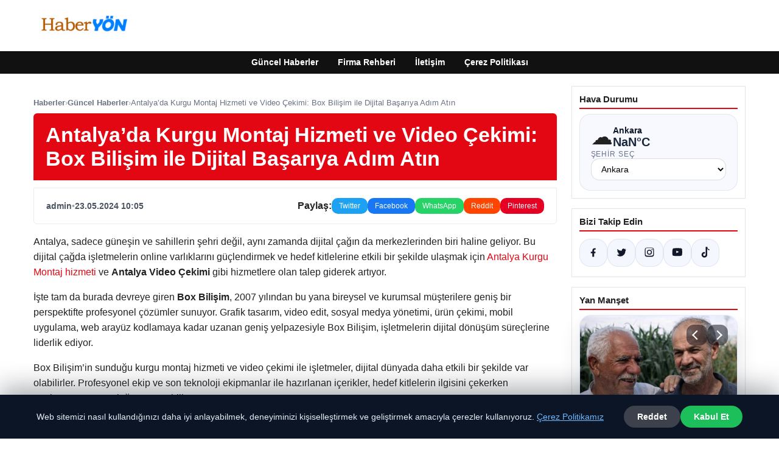

--- FILE ---
content_type: text/html; charset=UTF-8
request_url: https://haberyon.com.tr/antalyada-kurgu-montaj-hizmeti-ve-video-cekimi-box-bilisim-ile-dijital-basariya-adim-atin/
body_size: 18742
content:
<!DOCTYPE html>
<html lang="tr">
<head>
    <meta charset="UTF-8">
    <meta name="viewport" content="width=device-width, initial-scale=1">
    <title>Antalya&#8217;da Kurgu Montaj Hizmeti ve Video Çekimi: Box Bilişim ile Dijital Başarıya Adım Atın &#8211; Haber Yön</title>
<meta name='robots' content='max-image-preview:large' />
<link rel="alternate" type="application/rss+xml" title="Haber Yön &raquo; akışı" href="https://haberyon.com.tr/feed/" />
<link rel="alternate" type="application/rss+xml" title="Haber Yön &raquo; yorum akışı" href="https://haberyon.com.tr/comments/feed/" />
<link rel="alternate" type="application/rss+xml" title="Haber Yön &raquo; Antalya&#8217;da Kurgu Montaj Hizmeti ve Video Çekimi: Box Bilişim ile Dijital Başarıya Adım Atın yorum akışı" href="https://haberyon.com.tr/antalyada-kurgu-montaj-hizmeti-ve-video-cekimi-box-bilisim-ile-dijital-basariya-adim-atin/feed/" />
<link rel="alternate" title="oEmbed (JSON)" type="application/json+oembed" href="https://haberyon.com.tr/wp-json/oembed/1.0/embed?url=https%3A%2F%2Fhaberyon.com.tr%2Fantalyada-kurgu-montaj-hizmeti-ve-video-cekimi-box-bilisim-ile-dijital-basariya-adim-atin%2F" />
<link rel="alternate" title="oEmbed (XML)" type="text/xml+oembed" href="https://haberyon.com.tr/wp-json/oembed/1.0/embed?url=https%3A%2F%2Fhaberyon.com.tr%2Fantalyada-kurgu-montaj-hizmeti-ve-video-cekimi-box-bilisim-ile-dijital-basariya-adim-atin%2F&#038;format=xml" />
<meta name="description" content="Antalya, sadece güneşin ve sahillerin şehri değil, aynı zamanda dijital çağın da merkezlerinden biri haline geliyor. Bu dijital çağda işletmelerin online v" />
<meta property="og:title" content="Antalya&#8217;da Kurgu Montaj Hizmeti ve Video Çekimi: Box Bilişim ile Dijital Başarıya Adım Atın" />
<meta property="og:description" content="Antalya, sadece güneşin ve sahillerin şehri değil, aynı zamanda dijital çağın da merkezlerinden biri haline geliyor. Bu dijital çağda işletmelerin online v" />
<meta property="og:type" content="article" />
<meta property="og:url" content="https://haberyon.com.tr/antalyada-kurgu-montaj-hizmeti-ve-video-cekimi-box-bilisim-ile-dijital-basariya-adim-atin/" />
<meta name="twitter:card" content="summary" />
<meta name="twitter:title" content="Antalya&#8217;da Kurgu Montaj Hizmeti ve Video Çekimi: Box Bilişim ile Dijital Başarıya Adım Atın" />
<meta name="twitter:description" content="Antalya, sadece güneşin ve sahillerin şehri değil, aynı zamanda dijital çağın da merkezlerinden biri haline geliyor. Bu dijital çağda işletmelerin online v" />
<style id='wp-img-auto-sizes-contain-inline-css' type='text/css'>
img:is([sizes=auto i],[sizes^="auto," i]){contain-intrinsic-size:3000px 1500px}
/*# sourceURL=wp-img-auto-sizes-contain-inline-css */
</style>
<style id='wp-emoji-styles-inline-css' type='text/css'>

	img.wp-smiley, img.emoji {
		display: inline !important;
		border: none !important;
		box-shadow: none !important;
		height: 1em !important;
		width: 1em !important;
		margin: 0 0.07em !important;
		vertical-align: -0.1em !important;
		background: none !important;
		padding: 0 !important;
	}
/*# sourceURL=wp-emoji-styles-inline-css */
</style>
<style id='wp-block-library-inline-css' type='text/css'>
:root{--wp-block-synced-color:#7a00df;--wp-block-synced-color--rgb:122,0,223;--wp-bound-block-color:var(--wp-block-synced-color);--wp-editor-canvas-background:#ddd;--wp-admin-theme-color:#007cba;--wp-admin-theme-color--rgb:0,124,186;--wp-admin-theme-color-darker-10:#006ba1;--wp-admin-theme-color-darker-10--rgb:0,107,160.5;--wp-admin-theme-color-darker-20:#005a87;--wp-admin-theme-color-darker-20--rgb:0,90,135;--wp-admin-border-width-focus:2px}@media (min-resolution:192dpi){:root{--wp-admin-border-width-focus:1.5px}}.wp-element-button{cursor:pointer}:root .has-very-light-gray-background-color{background-color:#eee}:root .has-very-dark-gray-background-color{background-color:#313131}:root .has-very-light-gray-color{color:#eee}:root .has-very-dark-gray-color{color:#313131}:root .has-vivid-green-cyan-to-vivid-cyan-blue-gradient-background{background:linear-gradient(135deg,#00d084,#0693e3)}:root .has-purple-crush-gradient-background{background:linear-gradient(135deg,#34e2e4,#4721fb 50%,#ab1dfe)}:root .has-hazy-dawn-gradient-background{background:linear-gradient(135deg,#faaca8,#dad0ec)}:root .has-subdued-olive-gradient-background{background:linear-gradient(135deg,#fafae1,#67a671)}:root .has-atomic-cream-gradient-background{background:linear-gradient(135deg,#fdd79a,#004a59)}:root .has-nightshade-gradient-background{background:linear-gradient(135deg,#330968,#31cdcf)}:root .has-midnight-gradient-background{background:linear-gradient(135deg,#020381,#2874fc)}:root{--wp--preset--font-size--normal:16px;--wp--preset--font-size--huge:42px}.has-regular-font-size{font-size:1em}.has-larger-font-size{font-size:2.625em}.has-normal-font-size{font-size:var(--wp--preset--font-size--normal)}.has-huge-font-size{font-size:var(--wp--preset--font-size--huge)}.has-text-align-center{text-align:center}.has-text-align-left{text-align:left}.has-text-align-right{text-align:right}.has-fit-text{white-space:nowrap!important}#end-resizable-editor-section{display:none}.aligncenter{clear:both}.items-justified-left{justify-content:flex-start}.items-justified-center{justify-content:center}.items-justified-right{justify-content:flex-end}.items-justified-space-between{justify-content:space-between}.screen-reader-text{border:0;clip-path:inset(50%);height:1px;margin:-1px;overflow:hidden;padding:0;position:absolute;width:1px;word-wrap:normal!important}.screen-reader-text:focus{background-color:#ddd;clip-path:none;color:#444;display:block;font-size:1em;height:auto;left:5px;line-height:normal;padding:15px 23px 14px;text-decoration:none;top:5px;width:auto;z-index:100000}html :where(.has-border-color){border-style:solid}html :where([style*=border-top-color]){border-top-style:solid}html :where([style*=border-right-color]){border-right-style:solid}html :where([style*=border-bottom-color]){border-bottom-style:solid}html :where([style*=border-left-color]){border-left-style:solid}html :where([style*=border-width]){border-style:solid}html :where([style*=border-top-width]){border-top-style:solid}html :where([style*=border-right-width]){border-right-style:solid}html :where([style*=border-bottom-width]){border-bottom-style:solid}html :where([style*=border-left-width]){border-left-style:solid}html :where(img[class*=wp-image-]){height:auto;max-width:100%}:where(figure){margin:0 0 1em}html :where(.is-position-sticky){--wp-admin--admin-bar--position-offset:var(--wp-admin--admin-bar--height,0px)}@media screen and (max-width:600px){html :where(.is-position-sticky){--wp-admin--admin-bar--position-offset:0px}}

/*# sourceURL=wp-block-library-inline-css */
</style><style id='global-styles-inline-css' type='text/css'>
:root{--wp--preset--aspect-ratio--square: 1;--wp--preset--aspect-ratio--4-3: 4/3;--wp--preset--aspect-ratio--3-4: 3/4;--wp--preset--aspect-ratio--3-2: 3/2;--wp--preset--aspect-ratio--2-3: 2/3;--wp--preset--aspect-ratio--16-9: 16/9;--wp--preset--aspect-ratio--9-16: 9/16;--wp--preset--color--black: #000000;--wp--preset--color--cyan-bluish-gray: #abb8c3;--wp--preset--color--white: #ffffff;--wp--preset--color--pale-pink: #f78da7;--wp--preset--color--vivid-red: #cf2e2e;--wp--preset--color--luminous-vivid-orange: #ff6900;--wp--preset--color--luminous-vivid-amber: #fcb900;--wp--preset--color--light-green-cyan: #7bdcb5;--wp--preset--color--vivid-green-cyan: #00d084;--wp--preset--color--pale-cyan-blue: #8ed1fc;--wp--preset--color--vivid-cyan-blue: #0693e3;--wp--preset--color--vivid-purple: #9b51e0;--wp--preset--gradient--vivid-cyan-blue-to-vivid-purple: linear-gradient(135deg,rgb(6,147,227) 0%,rgb(155,81,224) 100%);--wp--preset--gradient--light-green-cyan-to-vivid-green-cyan: linear-gradient(135deg,rgb(122,220,180) 0%,rgb(0,208,130) 100%);--wp--preset--gradient--luminous-vivid-amber-to-luminous-vivid-orange: linear-gradient(135deg,rgb(252,185,0) 0%,rgb(255,105,0) 100%);--wp--preset--gradient--luminous-vivid-orange-to-vivid-red: linear-gradient(135deg,rgb(255,105,0) 0%,rgb(207,46,46) 100%);--wp--preset--gradient--very-light-gray-to-cyan-bluish-gray: linear-gradient(135deg,rgb(238,238,238) 0%,rgb(169,184,195) 100%);--wp--preset--gradient--cool-to-warm-spectrum: linear-gradient(135deg,rgb(74,234,220) 0%,rgb(151,120,209) 20%,rgb(207,42,186) 40%,rgb(238,44,130) 60%,rgb(251,105,98) 80%,rgb(254,248,76) 100%);--wp--preset--gradient--blush-light-purple: linear-gradient(135deg,rgb(255,206,236) 0%,rgb(152,150,240) 100%);--wp--preset--gradient--blush-bordeaux: linear-gradient(135deg,rgb(254,205,165) 0%,rgb(254,45,45) 50%,rgb(107,0,62) 100%);--wp--preset--gradient--luminous-dusk: linear-gradient(135deg,rgb(255,203,112) 0%,rgb(199,81,192) 50%,rgb(65,88,208) 100%);--wp--preset--gradient--pale-ocean: linear-gradient(135deg,rgb(255,245,203) 0%,rgb(182,227,212) 50%,rgb(51,167,181) 100%);--wp--preset--gradient--electric-grass: linear-gradient(135deg,rgb(202,248,128) 0%,rgb(113,206,126) 100%);--wp--preset--gradient--midnight: linear-gradient(135deg,rgb(2,3,129) 0%,rgb(40,116,252) 100%);--wp--preset--font-size--small: 13px;--wp--preset--font-size--medium: 20px;--wp--preset--font-size--large: 36px;--wp--preset--font-size--x-large: 42px;--wp--preset--spacing--20: 0.44rem;--wp--preset--spacing--30: 0.67rem;--wp--preset--spacing--40: 1rem;--wp--preset--spacing--50: 1.5rem;--wp--preset--spacing--60: 2.25rem;--wp--preset--spacing--70: 3.38rem;--wp--preset--spacing--80: 5.06rem;--wp--preset--shadow--natural: 6px 6px 9px rgba(0, 0, 0, 0.2);--wp--preset--shadow--deep: 12px 12px 50px rgba(0, 0, 0, 0.4);--wp--preset--shadow--sharp: 6px 6px 0px rgba(0, 0, 0, 0.2);--wp--preset--shadow--outlined: 6px 6px 0px -3px rgb(255, 255, 255), 6px 6px rgb(0, 0, 0);--wp--preset--shadow--crisp: 6px 6px 0px rgb(0, 0, 0);}:where(.is-layout-flex){gap: 0.5em;}:where(.is-layout-grid){gap: 0.5em;}body .is-layout-flex{display: flex;}.is-layout-flex{flex-wrap: wrap;align-items: center;}.is-layout-flex > :is(*, div){margin: 0;}body .is-layout-grid{display: grid;}.is-layout-grid > :is(*, div){margin: 0;}:where(.wp-block-columns.is-layout-flex){gap: 2em;}:where(.wp-block-columns.is-layout-grid){gap: 2em;}:where(.wp-block-post-template.is-layout-flex){gap: 1.25em;}:where(.wp-block-post-template.is-layout-grid){gap: 1.25em;}.has-black-color{color: var(--wp--preset--color--black) !important;}.has-cyan-bluish-gray-color{color: var(--wp--preset--color--cyan-bluish-gray) !important;}.has-white-color{color: var(--wp--preset--color--white) !important;}.has-pale-pink-color{color: var(--wp--preset--color--pale-pink) !important;}.has-vivid-red-color{color: var(--wp--preset--color--vivid-red) !important;}.has-luminous-vivid-orange-color{color: var(--wp--preset--color--luminous-vivid-orange) !important;}.has-luminous-vivid-amber-color{color: var(--wp--preset--color--luminous-vivid-amber) !important;}.has-light-green-cyan-color{color: var(--wp--preset--color--light-green-cyan) !important;}.has-vivid-green-cyan-color{color: var(--wp--preset--color--vivid-green-cyan) !important;}.has-pale-cyan-blue-color{color: var(--wp--preset--color--pale-cyan-blue) !important;}.has-vivid-cyan-blue-color{color: var(--wp--preset--color--vivid-cyan-blue) !important;}.has-vivid-purple-color{color: var(--wp--preset--color--vivid-purple) !important;}.has-black-background-color{background-color: var(--wp--preset--color--black) !important;}.has-cyan-bluish-gray-background-color{background-color: var(--wp--preset--color--cyan-bluish-gray) !important;}.has-white-background-color{background-color: var(--wp--preset--color--white) !important;}.has-pale-pink-background-color{background-color: var(--wp--preset--color--pale-pink) !important;}.has-vivid-red-background-color{background-color: var(--wp--preset--color--vivid-red) !important;}.has-luminous-vivid-orange-background-color{background-color: var(--wp--preset--color--luminous-vivid-orange) !important;}.has-luminous-vivid-amber-background-color{background-color: var(--wp--preset--color--luminous-vivid-amber) !important;}.has-light-green-cyan-background-color{background-color: var(--wp--preset--color--light-green-cyan) !important;}.has-vivid-green-cyan-background-color{background-color: var(--wp--preset--color--vivid-green-cyan) !important;}.has-pale-cyan-blue-background-color{background-color: var(--wp--preset--color--pale-cyan-blue) !important;}.has-vivid-cyan-blue-background-color{background-color: var(--wp--preset--color--vivid-cyan-blue) !important;}.has-vivid-purple-background-color{background-color: var(--wp--preset--color--vivid-purple) !important;}.has-black-border-color{border-color: var(--wp--preset--color--black) !important;}.has-cyan-bluish-gray-border-color{border-color: var(--wp--preset--color--cyan-bluish-gray) !important;}.has-white-border-color{border-color: var(--wp--preset--color--white) !important;}.has-pale-pink-border-color{border-color: var(--wp--preset--color--pale-pink) !important;}.has-vivid-red-border-color{border-color: var(--wp--preset--color--vivid-red) !important;}.has-luminous-vivid-orange-border-color{border-color: var(--wp--preset--color--luminous-vivid-orange) !important;}.has-luminous-vivid-amber-border-color{border-color: var(--wp--preset--color--luminous-vivid-amber) !important;}.has-light-green-cyan-border-color{border-color: var(--wp--preset--color--light-green-cyan) !important;}.has-vivid-green-cyan-border-color{border-color: var(--wp--preset--color--vivid-green-cyan) !important;}.has-pale-cyan-blue-border-color{border-color: var(--wp--preset--color--pale-cyan-blue) !important;}.has-vivid-cyan-blue-border-color{border-color: var(--wp--preset--color--vivid-cyan-blue) !important;}.has-vivid-purple-border-color{border-color: var(--wp--preset--color--vivid-purple) !important;}.has-vivid-cyan-blue-to-vivid-purple-gradient-background{background: var(--wp--preset--gradient--vivid-cyan-blue-to-vivid-purple) !important;}.has-light-green-cyan-to-vivid-green-cyan-gradient-background{background: var(--wp--preset--gradient--light-green-cyan-to-vivid-green-cyan) !important;}.has-luminous-vivid-amber-to-luminous-vivid-orange-gradient-background{background: var(--wp--preset--gradient--luminous-vivid-amber-to-luminous-vivid-orange) !important;}.has-luminous-vivid-orange-to-vivid-red-gradient-background{background: var(--wp--preset--gradient--luminous-vivid-orange-to-vivid-red) !important;}.has-very-light-gray-to-cyan-bluish-gray-gradient-background{background: var(--wp--preset--gradient--very-light-gray-to-cyan-bluish-gray) !important;}.has-cool-to-warm-spectrum-gradient-background{background: var(--wp--preset--gradient--cool-to-warm-spectrum) !important;}.has-blush-light-purple-gradient-background{background: var(--wp--preset--gradient--blush-light-purple) !important;}.has-blush-bordeaux-gradient-background{background: var(--wp--preset--gradient--blush-bordeaux) !important;}.has-luminous-dusk-gradient-background{background: var(--wp--preset--gradient--luminous-dusk) !important;}.has-pale-ocean-gradient-background{background: var(--wp--preset--gradient--pale-ocean) !important;}.has-electric-grass-gradient-background{background: var(--wp--preset--gradient--electric-grass) !important;}.has-midnight-gradient-background{background: var(--wp--preset--gradient--midnight) !important;}.has-small-font-size{font-size: var(--wp--preset--font-size--small) !important;}.has-medium-font-size{font-size: var(--wp--preset--font-size--medium) !important;}.has-large-font-size{font-size: var(--wp--preset--font-size--large) !important;}.has-x-large-font-size{font-size: var(--wp--preset--font-size--x-large) !important;}
/*# sourceURL=global-styles-inline-css */
</style>

<style id='classic-theme-styles-inline-css' type='text/css'>
/*! This file is auto-generated */
.wp-block-button__link{color:#fff;background-color:#32373c;border-radius:9999px;box-shadow:none;text-decoration:none;padding:calc(.667em + 2px) calc(1.333em + 2px);font-size:1.125em}.wp-block-file__button{background:#32373c;color:#fff;text-decoration:none}
/*# sourceURL=/wp-includes/css/classic-themes.min.css */
</style>
<link rel='stylesheet' id='dtheme-style-css' href='https://haberyon.com.tr/wp-content/themes/dtheme/style.css?ver=1767344602' type='text/css' media='all' />
<style id='dtheme-style-inline-css' type='text/css'>
:root{--dtheme-primary:#e30613;--dtheme-secondary:#111111;--dtheme-bg:#ffffff;--dtheme-text:#222222;--dtheme-link:#e30613;--dtheme-header-bg:#ffffff;--dtheme-header-height:70px;--dtheme-manset-title:#ffffff;--dtheme-manset-button-bg:#c4001d;--dtheme-manset-button-text:#1d5982;--dtheme-manset-button-active-bg:#81d742;--dtheme-manset-button-active-text:#007f4e;}
/*# sourceURL=dtheme-style-inline-css */
</style>
<link rel='stylesheet' id='dtheme-single-css' href='https://haberyon.com.tr/wp-content/themes/dtheme/single.css?ver=1767344602' type='text/css' media='all' />
<link rel="https://api.w.org/" href="https://haberyon.com.tr/wp-json/" /><link rel="alternate" title="JSON" type="application/json" href="https://haberyon.com.tr/wp-json/wp/v2/posts/2300" /><link rel="EditURI" type="application/rsd+xml" title="RSD" href="https://haberyon.com.tr/xmlrpc.php?rsd" />
<meta name="generator" content="WordPress 6.9" />
<link rel="canonical" href="https://haberyon.com.tr/antalyada-kurgu-montaj-hizmeti-ve-video-cekimi-box-bilisim-ile-dijital-basariya-adim-atin/" />
<link rel='shortlink' href='https://haberyon.com.tr/?p=2300' />
<script type="application/ld+json">{"@context":"https://schema.org","@type":"Article","mainEntityOfPage":{"@type":"WebPage","@id":"https://haberyon.com.tr/antalyada-kurgu-montaj-hizmeti-ve-video-cekimi-box-bilisim-ile-dijital-basariya-adim-atin/"},"headline":"Antalya&#8217;da Kurgu Montaj Hizmeti ve Video Çekimi: Box Bilişim ile Dijital Başarıya Adım Atın","description":"Antalya, sadece güneşin ve sahillerin şehri değil, aynı zamanda dijital çağın da merkezlerinden biri haline geliyor. Bu dijital çağda işletmelerin online varlıklarını güçlendirmek ve hedef kitlelerine etkili bir şekilde ulaşmak için Antalya...","datePublished":"2024-05-23T07:05:58+00:00","dateModified":"2024-05-23T07:05:58+00:00","author":{"@type":"Person","name":"admin"},"publisher":{"@type":"Organization","name":"Haber Yön","logo":{"@type":"ImageObject","url":"https://haberyon.com.tr/wp-content/uploads/2024/07/cropped-haberyon.png"}},"wordCount":276}</script>
<style>@media (max-width: 780px){.dtheme-breaking{display:none !important;}}</style><link rel="icon" href="https://haberyon.com.tr/wp-content/uploads/2024/07/cropped-cropped-haberyon-32x32.png" sizes="32x32" />
<link rel="icon" href="https://haberyon.com.tr/wp-content/uploads/2024/07/cropped-cropped-haberyon-192x192.png" sizes="192x192" />
<link rel="apple-touch-icon" href="https://haberyon.com.tr/wp-content/uploads/2024/07/cropped-cropped-haberyon-180x180.png" />
<meta name="msapplication-TileImage" content="https://haberyon.com.tr/wp-content/uploads/2024/07/cropped-cropped-haberyon-270x270.png" />
    <script>
    (function() {
        var mq = window.matchMedia && window.matchMedia('(max-width: 800px)');
        var hideBreaking = false;
        var hideMarket = false;
        if (mq && mq.matches) {
            document.documentElement.classList.add('dtheme-mobile');
            document.addEventListener('DOMContentLoaded', function() {
                if (hideBreaking) {
                    var breaking = document.querySelector('.dtheme-breaking');
                    if (breaking) {
                        breaking.style.display = 'none';
                    }
                }
                if (hideMarket) {
                    var market = document.querySelector('.dtheme-market');
                    if (market) {
                        market.style.display = 'none';
                    }
                }
            });
        }
    })();
    </script>
</head>
<body class="wp-singular post-template-default single single-post postid-2300 single-format-standard wp-custom-logo wp-theme-dtheme dtheme-breaking-mobile-enabled dtheme-market-mobile-enabled">
<header class="dtheme-header-main">
    <div class="dtheme-container dtheme-header-main-inner align-left">
                <div class="dtheme-logo">
            <a href="https://haberyon.com.tr/" class="custom-logo-link" rel="home"><img width="200" height="60" src="https://haberyon.com.tr/wp-content/uploads/2024/07/cropped-haberyon.png" class="custom-logo" alt="haberyon" decoding="async" /></a>        </div>
    </div>
</header>
    <nav class="dtheme-nav-bar palette-dark" aria-label="Birincil Menü">
        <div class="dtheme-container">
            <ul id="menu-ana-menu" class="dtheme-nav-menu"><li id="menu-item-11471" class="menu-item menu-item-type-custom menu-item-object-custom menu-item-home menu-item-11471"><a href="https://haberyon.com.tr/">Güncel Haberler</a></li>
<li id="menu-item-11472" class="menu-item menu-item-type-post_type menu-item-object-page menu-item-11472"><a href="https://haberyon.com.tr/firma-rehberi/">Firma Rehberi</a></li>
<li id="menu-item-11473" class="menu-item menu-item-type-post_type menu-item-object-page menu-item-11473"><a href="https://haberyon.com.tr/iletisim/">İletişim</a></li>
<li id="menu-item-11474" class="menu-item menu-item-type-post_type menu-item-object-page menu-item-11474"><a href="https://haberyon.com.tr/cerez-politikasi/">Çerez Politikası</a></li>
</ul>        </div>
    </nav>
<div class="dtheme-container">
<div class="dtheme-layout">
    <main>
        <div class="dtheme-single-row">
            <div class="dtheme-single-content">
                                                        <article id="post-2300" class="dtheme-article post-2300 post type-post status-publish format-standard has-post-thumbnail hentry category-guncel-haberler">
                        <header class="dtheme-article-header">
                                                            <nav class="dtheme-article-breadcrumb" aria-label="Breadcrumb">
                                    <a href="https://haberyon.com.tr/">Haberler</a><span class="sep">›</span><a href="https://haberyon.com.tr/category/guncel-haberler/">Güncel Haberler</a><span class="sep">›</span><span class="current">Antalya&#8217;da Kurgu Montaj Hizmeti ve Video Çekimi: Box Bilişim ile Dijital Başarıya Adım Atın</span>                                </nav>
                            
                            <div class="dtheme-article-headline-strip">
                                <h1 class="dtheme-article-title">Antalya&#8217;da Kurgu Montaj Hizmeti ve Video Çekimi: Box Bilişim ile Dijital Başarıya Adım Atın</h1>
                            </div>

                            
                            <div class="dtheme-article-meta-bar">
                                <div class="dtheme-article-meta-left">
                                    <span class="dtheme-article-author">admin</span>
                                    <span class="sep">•</span>
                                    <span class="dtheme-article-date">23.05.2024 10:05</span>
                                                                    </div>
                                <div class="dtheme-article-meta-share">
                                    <span class="dtheme-share-label">Paylaş:</span>
                                    <a class="dtheme-share-btn twitter" href="https://twitter.com/intent/tweet?url=https%3A%2F%2Fhaberyon.com.tr%2Fantalyada-kurgu-montaj-hizmeti-ve-video-cekimi-box-bilisim-ile-dijital-basariya-adim-atin%2F&text=Antalya%E2%80%99da%20Kurgu%20Montaj%20Hizmeti%20ve%20Video%20%C3%87ekimi%3A%20Box%20Bili%C5%9Fim%20ile%20Dijital%20Ba%C5%9Far%C4%B1ya%20Ad%C4%B1m%20At%C4%B1n" target="_blank" rel="noopener noreferrer">Twitter</a>
                                    <a class="dtheme-share-btn facebook" href="https://www.facebook.com/sharer/sharer.php?u=https%3A%2F%2Fhaberyon.com.tr%2Fantalyada-kurgu-montaj-hizmeti-ve-video-cekimi-box-bilisim-ile-dijital-basariya-adim-atin%2F" target="_blank" rel="noopener noreferrer">Facebook</a>
                                    <a class="dtheme-share-btn whatsapp" href="https://api.whatsapp.com/send?text=Antalya%E2%80%99da%20Kurgu%20Montaj%20Hizmeti%20ve%20Video%20%C3%87ekimi%3A%20Box%20Bili%C5%9Fim%20ile%20Dijital%20Ba%C5%9Far%C4%B1ya%20Ad%C4%B1m%20At%C4%B1n%20https%3A%2F%2Fhaberyon.com.tr%2Fantalyada-kurgu-montaj-hizmeti-ve-video-cekimi-box-bilisim-ile-dijital-basariya-adim-atin%2F" target="_blank" rel="noopener noreferrer">WhatsApp</a>
                                    <a class="dtheme-share-btn reddit" href="https://www.reddit.com/submit?url=https%3A%2F%2Fhaberyon.com.tr%2Fantalyada-kurgu-montaj-hizmeti-ve-video-cekimi-box-bilisim-ile-dijital-basariya-adim-atin%2F&title=Antalya%E2%80%99da%20Kurgu%20Montaj%20Hizmeti%20ve%20Video%20%C3%87ekimi%3A%20Box%20Bili%C5%9Fim%20ile%20Dijital%20Ba%C5%9Far%C4%B1ya%20Ad%C4%B1m%20At%C4%B1n" target="_blank" rel="noopener noreferrer">Reddit</a>
                                    <a class="dtheme-share-btn pinterest" href="https://pinterest.com/pin/create/bookmarklet/?url=https%3A%2F%2Fhaberyon.com.tr%2Fantalyada-kurgu-montaj-hizmeti-ve-video-cekimi-box-bilisim-ile-dijital-basariya-adim-atin%2F&description=Antalya%E2%80%99da%20Kurgu%20Montaj%20Hizmeti%20ve%20Video%20%C3%87ekimi%3A%20Box%20Bili%C5%9Fim%20ile%20Dijital%20Ba%C5%9Far%C4%B1ya%20Ad%C4%B1m%20At%C4%B1n" target="_blank" rel="noopener noreferrer">Pinterest</a>
                                </div>
                            </div>
                        </header>

                        <div class="dtheme-article-content">
                            <p><script type="application/ld+json">{"@context":"https:\/\/schema.org","@type":"NewsArticle","headline":"Antalya&#8217;da Kurgu Montaj Hizmeti ve Video \u00c7ekimi: Box Bili\u015fim ile Dijital Ba\u015far\u0131ya Ad\u0131m At\u0131n","datePublished":"2024-05-23T10:05:58+03:00","dateModified":"2024-05-23T10:05:58+03:00","author":{"@type":"Person","name":"admin"},"mainEntityOfPage":"https:\/\/haberyon.com.tr\/antalyada-kurgu-montaj-hizmeti-ve-video-cekimi-box-bilisim-ile-dijital-basariya-adim-atin\/"}</script>Antalya, sadece güneşin ve sahillerin şehri değil, aynı zamanda dijital çağın da merkezlerinden biri haline geliyor. Bu dijital çağda işletmelerin online varlıklarını güçlendirmek ve hedef kitlelerine etkili bir şekilde ulaşmak için <a href="https://www.boxbilisim.com/fotograf-video">Antalya Kurgu Montaj hizmeti</a> ve <strong>Antalya Video Çekimi</strong> gibi hizmetlere olan talep giderek artıyor.</p>
<p>İşte tam da burada devreye giren <strong>Box Bilişim</strong>, 2007 yılından bu yana bireysel ve kurumsal müşterilere geniş bir perspektifte profesyonel çözümler sunuyor. Grafik tasarım, video edit, sosyal medya yönetimi, ürün çekimi, mobil uygulama, web arayüz kodlamaya kadar uzanan geniş yelpazesiyle Box Bilişim, işletmelerin dijital dönüşüm süreçlerine liderlik ediyor.</p>
<p>Box Bilişim&#8217;in sunduğu kurgu montaj hizmeti ve video çekimi ile işletmeler, dijital dünyada daha etkili bir şekilde var olabilirler. Profesyonel ekip ve son teknoloji ekipmanlar ile hazırlanan içerikler, hedef kitlelerin ilgisini çekerken markanızın görünürlüğünü artırabilir.</p>
<p>Kurulduğu günden beri <a href="https://www.boxbilisim.com/">Box Bilişim</a>, Türkiye ve dünya genelinde dijital pazarlamanın ve e-ticaretin gelişimine katkı sağlıyor. Üreticilerin marka değerlerini en iyi şekilde biçimlendirilmesine yardımcı olurken, sektör çalışanlarının da doğru bilgilendirilmesine önem veriyor.</p>
<p>Eğer siz de işletmenizin dijital varlığını güçlendirmek ve online platformlarda başarılı olmak istiyorsanız, Box Bilişim&#8217;in uzman ekibiyle iletişime geçebilirsiniz. Antalya&#8217;da kurgu montaj hizmeti ve <a href="https://www.boxbilisim.com/fotograf-video">Antalya video çekimi</a> alanında lider firma olan Box Bilişim, sizin dijital başarınızın bir adım ötesinde bir deneyim sunuyor.</p>
<p>&nbsp;</p>
                        </div>

                        <nav class="dtheme-article-nav">
                            <div class="dtheme-article-nav-prev"><a href="https://haberyon.com.tr/coken-kripto-para-borsasi-ftx-musterilerine-paralarini-fazlasiyla-iade-edecek/" rel="prev">← Çöken kripto para borsası FTX, müşterilerine paralarını &#8216;fazlasıyla&#8217; iade edecek</a></div>
                            <div class="dtheme-article-nav-next"><a href="https://haberyon.com.tr/estetik-ve-anlam-dolu-bileklik-ve-kolye-dunyasi-vovoyo-ile-tanisin/" rel="next">Estetik ve Anlam Dolu Bileklik ve Kolye Dünyası: Vovoyo ile Tanışın →</a></div>
                        </nav>

                                                    <section class="dtheme-related">
                                <h2>Tavsiye Edilen Haberler</h2>
                                <div class="dtheme-related-grid">
                                                                            <article class="dtheme-related-card post-11606 post type-post status-publish format-standard has-post-thumbnail hentry category-guncel-haberler">
                                            <a href="https://haberyon.com.tr/mardinde-baba-ve-ogul-ayni-hastaliktan-bir-gun-arayla-hayatini-kaybetti/">
                                                <img width="768" height="432" src="https://haberyon.com.tr/wp-content/uploads/2026/01/babaaa-133712-768x432.jpg" class="attachment-medium_large size-medium_large wp-post-image" alt="" decoding="async" fetchpriority="high" srcset="https://haberyon.com.tr/wp-content/uploads/2026/01/babaaa-133712-768x432.jpg 768w, https://haberyon.com.tr/wp-content/uploads/2026/01/babaaa-133712.jpg 930w" sizes="(max-width: 768px) 100vw, 768px" />                                                <div class="dtheme-related-body">
                                                    <div class="dtheme-related-meta">16/01/2026</div>
                                                    <h3>Mardin&#8217;de Baba ve Oğul, Aynı Hastalıktan Bir Gün Arayla Hayatını Kaybetti</h3>
                                                </div>
                                            </a>
                                        </article>
                                                                            <article class="dtheme-related-card post-11601 post type-post status-publish format-standard has-post-thumbnail hentry category-guncel-haberler">
                                            <a href="https://haberyon.com.tr/bahceli-sefalet-ucreti-derken-akp-20-bin-tlyi-savunuyor-cumhurda-zam-tartismasi-suruyor/">
                                                <img width="768" height="432" src="https://haberyon.com.tr/wp-content/uploads/2026/01/46d7aadf-2743-4184-9a2c-8b94e4fdd047-768x432.webp" class="attachment-medium_large size-medium_large wp-post-image" alt="" decoding="async" srcset="https://haberyon.com.tr/wp-content/uploads/2026/01/46d7aadf-2743-4184-9a2c-8b94e4fdd047-768x432.webp 768w, https://haberyon.com.tr/wp-content/uploads/2026/01/46d7aadf-2743-4184-9a2c-8b94e4fdd047.webp 1280w" sizes="(max-width: 768px) 100vw, 768px" />                                                <div class="dtheme-related-body">
                                                    <div class="dtheme-related-meta">15/01/2026</div>
                                                    <h3>Bahçeli &#8216;sefalet ücreti&#8217; derken, AKP 20 bin TL&#8217;yi savunuyor: Cumhur&#8217;da zam tartışması sürüyor</h3>
                                                </div>
                                            </a>
                                        </article>
                                                                            <article class="dtheme-related-card post-11595 post type-post status-publish format-standard has-post-thumbnail hentry category-guncel-haberler">
                                            <a href="https://haberyon.com.tr/2-saatte-10-bin-satis-gerceklestirdi/">
                                                <img width="460" height="340" src="https://haberyon.com.tr/wp-content/uploads/2026/01/67c4c484095d6ee56b87e071.jpg" class="attachment-medium_large size-medium_large wp-post-image" alt="" decoding="async" />                                                <div class="dtheme-related-body">
                                                    <div class="dtheme-related-meta">14/01/2026</div>
                                                    <h3>2 Saatte 10 Bin Satış Gerçekleştirdi</h3>
                                                </div>
                                            </a>
                                        </article>
                                                                    </div>
                            </section>
                        
                        <div class="dtheme-comments">
                            <section id="comments" class="dtheme-comments-loop">
    
            <div class="dtheme-comment-form">
            	<div id="respond" class="comment-respond">
		<h3 id="reply-title" class="comment-reply-title">Bir yanıt yazın <small><a rel="nofollow" id="cancel-comment-reply-link" href="/antalyada-kurgu-montaj-hizmeti-ve-video-cekimi-box-bilisim-ile-dijital-basariya-adim-atin/#respond" style="display:none;">Yanıtı iptal et</a></small></h3><form action="https://haberyon.com.tr/wp-comments-post.php" method="post" id="commentform" class="comment-form"><p class="comment-notes"><span id="email-notes">E-posta adresiniz yayınlanmayacak.</span> <span class="required-field-message">Gerekli alanlar <span class="required">*</span> ile işaretlenmişlerdir</span></p><p class="comment-form-comment"><label for="comment">Yorum <span class="required">*</span></label> <textarea id="comment" name="comment" cols="45" rows="8" maxlength="65525" required></textarea></p><p class="comment-form-author"><label for="author">Ad <span class="required">*</span></label> <input id="author" name="author" type="text" value="" size="30" maxlength="245" autocomplete="name" required /></p>
<p class="comment-form-email"><label for="email">E-posta <span class="required">*</span></label> <input id="email" name="email" type="email" value="" size="30" maxlength="100" aria-describedby="email-notes" autocomplete="email" required /></p>
<p class="comment-form-url"><label for="url">İnternet sitesi</label> <input id="url" name="url" type="url" value="" size="30" maxlength="200" autocomplete="url" /></p>
<p class="comment-form-cookies-consent"><input id="wp-comment-cookies-consent" name="wp-comment-cookies-consent" type="checkbox" value="yes" /> <label for="wp-comment-cookies-consent">Daha sonraki yorumlarımda kullanılması için adım, e-posta adresim ve site adresim bu tarayıcıya kaydedilsin.</label></p>
<p class="form-submit"><input name="submit" type="submit" id="submit" class="submit" value="Yorum gönder" /> <input type='hidden' name='comment_post_ID' value='2300' id='comment_post_ID' />
<input type='hidden' name='comment_parent' id='comment_parent' value='0' />
</p><p style="display: none;"><input type="hidden" id="akismet_comment_nonce" name="akismet_comment_nonce" value="1aaacaff2f" /></p><p style="display: none !important;" class="akismet-fields-container" data-prefix="ak_"><label>&#916;<textarea name="ak_hp_textarea" cols="45" rows="8" maxlength="100"></textarea></label><input type="hidden" id="ak_js_1" name="ak_js" value="109"/><script>document.getElementById( "ak_js_1" ).setAttribute( "value", ( new Date() ).getTime() );</script></p></form>	</div><!-- #respond -->
	        </div>
    </section>
                        </div>
                    </article>
                            </div>

            <aside class="dtheme-single-sidebar">
                <aside class="dtheme-sidebar">
    <section id="dtheme_weather_widget-3" class="widget widget_dtheme_weather_widget"><h2 class="widget-title">Hava Durumu</h2>        <div class="dtheme-weather-widget" id="dtheme-weather-1" data-default-city="ankara">
            <div class="dtheme-weather-header">
                <div class="dtheme-weather-icon" data-weather-icon>☀</div>
                <div>
                    <div class="dtheme-weather-location" data-weather-location>Konum alınıyor…</div>
                    <div class="dtheme-weather-temp" data-weather-temp>--°C</div>
                </div>
            </div>
            <label class="dtheme-weather-select-label" for="dtheme-weather-1-city">Şehir seç</label>
            <select class="dtheme-weather-select" id="dtheme-weather-1-city" data-weather-select>
                                    <option value="istanbul" data-lat="41.015137" data-lon="28.97953" >
                        İstanbul                    </option>
                                    <option value="ankara" data-lat="39.92077" data-lon="32.85411"  selected='selected'>
                        Ankara                    </option>
                                    <option value="izmir" data-lat="38.423734" data-lon="27.142826" >
                        İzmir                    </option>
                                    <option value="bursa" data-lat="40.188528" data-lon="29.060964" >
                        Bursa                    </option>
                                    <option value="antalya" data-lat="36.896893" data-lon="30.713324" >
                        Antalya                    </option>
                                    <option value="adana" data-lat="37.000671" data-lon="35.321335" >
                        Adana                    </option>
                                    <option value="gaziantep" data-lat="37.06622" data-lon="37.38332" >
                        Gaziantep                    </option>
                                    <option value="konya" data-lat="37.871853" data-lon="32.484634" >
                        Konya                    </option>
                                    <option value="kayseri" data-lat="38.73122" data-lon="35.478729" >
                        Kayseri                    </option>
                            </select>
        </div>
        <script>
        document.addEventListener('DOMContentLoaded', function() {
            var root = document.getElementById('dtheme-weather-1');
            if (!root) { return; }
            var select = root.querySelector('[data-weather-select]');
            var locationEl = root.querySelector('[data-weather-location]');
            var tempEl = root.querySelector('[data-weather-temp]');
            var iconEl = root.querySelector('[data-weather-icon]');

            var defaultCoords = { lat: 39.92077, lon: 32.85411, label: 'Ankara' };

            function weatherIconFromCode(code) {
                if (code === null || code === undefined) { return '☀'; }
                if ([0].indexOf(code) !== -1) { return '☀'; }
                if ([1,2,3].indexOf(code) !== -1) { return '⛅'; }
                if ([45,48].indexOf(code) !== -1) { return '🌫'; }
                if ([51,53,55,56,57,61,63,65,80,81,82].indexOf(code) !== -1) { return '🌧'; }
                if ([66,67,71,73,75,77,85,86].indexOf(code) !== -1) { return '❄'; }
                if ([95,96,99].indexOf(code) !== -1) { return '⛈'; }
                return '☁';
            }

            function setWeatherDisplay(name, temperature, icon) {
                if (locationEl) { locationEl.textContent = name || 'Konum bulunamadı'; }
                if (tempEl && typeof temperature !== 'undefined') { tempEl.textContent = Math.round(temperature) + '°C'; }
                if (iconEl && icon) { iconEl.textContent = icon; }
            }

            function fetchWeather(lat, lon, label) {
                var url = 'https://api.open-meteo.com/v1/forecast?latitude=' + lat + '&longitude=' + lon + '&current_weather=true&timezone=auto';
                fetch(url)
                    .then(function(response) { return response.json(); })
                    .then(function(data) {
                        if (!data || !data.current_weather) { throw new Error('weather'); }
                        var report = data.current_weather;
                        setWeatherDisplay(label, report.temperature, weatherIconFromCode(report.weathercode));
                    })
                    .catch(function() {
                        setWeatherDisplay(label || defaultCoords.label, '--', '☁');
                    });
            }

            function handleSelection(value, option) {
                if (!option) { option = select ? select.options[select.selectedIndex] : null; }
                if (!option) { return; }
                var lat = parseFloat(option.getAttribute('data-lat'));
                var lon = parseFloat(option.getAttribute('data-lon'));
                if (!isFinite(lat) || !isFinite(lon)) {
                    fetchWeather(defaultCoords.lat, defaultCoords.lon, defaultCoords.label);
                    return;
                }
                fetchWeather(lat, lon, option.textContent.trim());
            }

            if (select) {
                select.addEventListener('change', function() {
                    handleSelection(this.value, this.options[this.selectedIndex]);
                });
                handleSelection(select.value, select.options[select.selectedIndex]);
            }
        });
        </script>
        </section><section id="dtheme_follow_widget-3" class="widget widget_dtheme_follow_widget"><h2 class="widget-title">Bizi Takip Edin</h2><div class="dtheme-follow"><ul class="dtheme-follow-grid"><li class="dtheme-follow-item dtheme-follow-facebook"><a class="dtheme-follow-link" href="https://facebook.com" target="_blank" rel="noopener noreferrer" aria-label="Facebook"><span class="dtheme-follow-icon" aria-hidden="true"><svg viewBox="0 0 24 24" role="presentation"><path d="M13.5 21v-7h2.4l.4-2.8H13.5V8.3c0-.8.2-1.4 1.5-1.4h1.4V4.3c-.2 0-1-.1-2-.1-2.6 0-4.4 1.6-4.4 4.5v2.5H7v2.8h3v7h3.5z"></path></svg></span></a></li><li class="dtheme-follow-item dtheme-follow-twitter"><a class="dtheme-follow-link" href="https://twitter.com" target="_blank" rel="noopener noreferrer" aria-label="X / Twitter"><span class="dtheme-follow-icon" aria-hidden="true"><svg viewBox="0 0 24 24" role="presentation"><path d="M21 6.5a6 6 0 0 1-2 .5 3.4 3.4 0 0 0 1.5-1.9 6.3 6.3 0 0 1-2.1.8 3.2 3.2 0 0 0-5.5 2.2c0 .3 0 .5.1.8A9.2 9.2 0 0 1 4.4 5.8a3.2 3.2 0 0 0 1 4.3 3.2 3.2 0 0 1-1.4-.4v.1c0 1.6 1.2 3 2.8 3.3a3.3 3.3 0 0 1-1.4.1 3.3 3.3 0 0 0 3 2.2A6.5 6.5 0 0 1 3 17a9.1 9.1 0 0 0 14 0c1.7-1.7 2.7-4 2.7-6.4v-.3A6.5 6.5 0 0 0 21 6.5z"></path></svg></span></a></li><li class="dtheme-follow-item dtheme-follow-instagram"><a class="dtheme-follow-link" href="https://instagram.com" target="_blank" rel="noopener noreferrer" aria-label="Instagram"><span class="dtheme-follow-icon" aria-hidden="true"><svg viewBox="0 0 24 24" role="presentation"><path d="M16.5 3h-9A4.5 4.5 0 0 0 3 7.5v9A4.5 4.5 0 0 0 7.5 21h9a4.5 4.5 0 0 0 4.5-4.5v-9A4.5 4.5 0 0 0 16.5 3zm3 12.8a3 3 0 0 1-3 3h-9a3 3 0 0 1-3-3v-9a3 3 0 0 1 3-3h9a3 3 0 0 1 3 3z"></path><path d="M12 7.1A4.9 4.9 0 1 0 17 12 4.9 4.9 0 0 0 12 7.1zm0 8a3.1 3.1 0 1 1 3.1-3.1A3.1 3.1 0 0 1 12 15.1z"></path><circle cx="17.3" cy="6.7" r="1.1"></circle></svg></span></a></li><li class="dtheme-follow-item dtheme-follow-youtube"><a class="dtheme-follow-link" href="https://youtube.com" target="_blank" rel="noopener noreferrer" aria-label="YouTube"><span class="dtheme-follow-icon" aria-hidden="true"><svg viewBox="0 0 24 24" role="presentation"><path d="M21.5 7.3s-.2-1.5-.8-2.1c-.8-.8-1.6-.8-2-1C16.4 4 12 4 12 4h-.1s-4.4 0-6.6.2c-.4 0-1.2.1-2 .9-.6.6-.8 2-.8 2S2 9.1 2 10.9v1.8c0 1.8.2 3.6.2 3.6s.2 1.5.8 2.1c.8.8 1.8.8 2.3.9 1.7.1 6.6.2 6.6.2s4.4 0 6.6-.2c.4 0 1.2-.1 2-.9.6-.6.8-2.1.8-2.1s.2-1.8.2-3.6v-1.8c0-1.8-.2-3.6-.2-3.6zM9.8 13.9V8.9l5.2 2.5z"></path></svg></span></a></li><li class="dtheme-follow-item dtheme-follow-tiktok"><a class="dtheme-follow-link" href="https://tiktok.com" target="_blank" rel="noopener noreferrer" aria-label="TikTok"><span class="dtheme-follow-icon" aria-hidden="true"><svg viewBox="0 0 24 24" role="presentation"><path d="M20 8.2c-2.1-.1-3.8-1.5-4.2-3.5h-.1v12.4c0 3-2.5 5.4-5.6 5.4S4.5 20 4.5 17s2.5-5.4 5.6-5.4c.4 0 .7 0 1 .1v3.1a2.3 2.3 0 0 0-1-.2 2.4 2.4 0 1 0 2.4 2.4V1.5h3.4a4.9 4.9 0 0 0 4.3 4.9z"></path></svg></span></a></li></ul></div></section><section id="dtheme_side_manset-3" class="widget widget_dtheme_side_manset"><h2 class="widget-title">Yan Manşet</h2><div class="dtheme-side-manset" id="dtheme-side-manset-2" data-interval="4000"><div class="dtheme-side-manset-slides"><article class="dtheme-side-manset-slide is-active"><a class="dtheme-side-manset-figure" href="https://haberyon.com.tr/mardinde-baba-ve-ogul-ayni-hastaliktan-bir-gun-arayla-hayatini-kaybetti/"><img width="768" height="432" src="https://haberyon.com.tr/wp-content/uploads/2026/01/babaaa-133712-768x432.jpg" class="dtheme-side-manset-cover wp-post-image" alt="" loading="lazy" decoding="async" srcset="https://haberyon.com.tr/wp-content/uploads/2026/01/babaaa-133712-768x432.jpg 768w, https://haberyon.com.tr/wp-content/uploads/2026/01/babaaa-133712.jpg 930w" sizes="auto, (max-width: 768px) 100vw, 768px" /><div class="dtheme-side-manset-overlay"><span class="dtheme-side-manset-date">16.01.2026</span><h3 class="dtheme-side-manset-title">Mardin&#8217;de Baba ve Oğul, Aynı Hastalıktan Bir Gün Arayla Hayatını Kaybetti</h3><p class="dtheme-side-manset-excerpt">Mardin&#039;de, baba ve oğlu beyin kanaması nedeniyle hayatlarını kaybetti. Mehmet ve Mahmut Çiçek&#039;in yaşadığı…</p></div></a></article><article class="dtheme-side-manset-slide"><a class="dtheme-side-manset-figure" href="https://haberyon.com.tr/bahceli-sefalet-ucreti-derken-akp-20-bin-tlyi-savunuyor-cumhurda-zam-tartismasi-suruyor/"><img width="768" height="432" src="https://haberyon.com.tr/wp-content/uploads/2026/01/46d7aadf-2743-4184-9a2c-8b94e4fdd047-768x432.webp" class="dtheme-side-manset-cover wp-post-image" alt="" loading="lazy" decoding="async" srcset="https://haberyon.com.tr/wp-content/uploads/2026/01/46d7aadf-2743-4184-9a2c-8b94e4fdd047-768x432.webp 768w, https://haberyon.com.tr/wp-content/uploads/2026/01/46d7aadf-2743-4184-9a2c-8b94e4fdd047.webp 1280w" sizes="auto, (max-width: 768px) 100vw, 768px" /><div class="dtheme-side-manset-overlay"><span class="dtheme-side-manset-date">15.01.2026</span><h3 class="dtheme-side-manset-title">Bahçeli &#8216;sefalet ücreti&#8217; derken, AKP 20 bin TL&#8217;yi savunuyor: Cumhur&#8217;da zam tartışması sürüyor</h3><p class="dtheme-side-manset-excerpt">MHP Genel Başkanı Devlet Bahçeli, emekli maaşlarını &quot;sefalet ücreti&quot; olarak nitelendirirken, AKP&#039;nin 20 bin…</p></div></a></article><article class="dtheme-side-manset-slide"><a class="dtheme-side-manset-figure" href="https://haberyon.com.tr/2-saatte-10-bin-satis-gerceklestirdi/"><img width="460" height="340" src="https://haberyon.com.tr/wp-content/uploads/2026/01/67c4c484095d6ee56b87e071.jpg" class="dtheme-side-manset-cover wp-post-image" alt="" loading="lazy" decoding="async" /><div class="dtheme-side-manset-overlay"><span class="dtheme-side-manset-date">14.01.2026</span><h3 class="dtheme-side-manset-title">2 Saatte 10 Bin Satış Gerçekleştirdi</h3><p class="dtheme-side-manset-excerpt">Yeni süper otomobil, piyasaya sunulduktan sadece iki saat içinde 10 bin satış rakamına ulaştı.…</p></div></a></article><article class="dtheme-side-manset-slide"><a class="dtheme-side-manset-figure" href="https://haberyon.com.tr/disisleri-sozcusu-bilgic-turkiye-tarih-dersine-ihtiyac-duymuyor/"><img width="460" height="340" src="https://haberyon.com.tr/wp-content/uploads/2026/01/63e40dbd86b245613407d83f.jpg" class="dtheme-side-manset-cover wp-post-image" alt="" loading="lazy" decoding="async" /><div class="dtheme-side-manset-overlay"><span class="dtheme-side-manset-date">13.01.2026</span><h3 class="dtheme-side-manset-title">Dışişleri Sözcüsü Bilgiç: Türkiye Tarih Dersine İhtiyaç Duymuyor</h3><p class="dtheme-side-manset-excerpt">Dışişleri Sözcüsü Bilgiç, Fransa Senatosu&#039;nda kabul edilen Asuriler ve Keldaniler ile ilgili kararın haksız…</p></div></a></article><article class="dtheme-side-manset-slide"><a class="dtheme-side-manset-figure" href="https://haberyon.com.tr/pegasus-kotu-hava-sartlari-nedeniyle-yarin-46-ucusunu-iptal-etti/"><img width="460" height="340" src="https://haberyon.com.tr/wp-content/uploads/2026/01/6963e7459968c6ee7fa46579.jpg" class="dtheme-side-manset-cover wp-post-image" alt="" loading="lazy" decoding="async" /><div class="dtheme-side-manset-overlay"><span class="dtheme-side-manset-date">12.01.2026</span><h3 class="dtheme-side-manset-title">Pegasus, kötü hava şartları nedeniyle yarın 46 uçuşunu iptal etti</h3><p class="dtheme-side-manset-excerpt">Pegasus, İstanbul&#039;daki kötü hava koşulları nedeniyle yarın 46 uçuşunu iptal etti. Şirket, yolcuların uçuş…</p></div></a></article><article class="dtheme-side-manset-slide"><a class="dtheme-side-manset-figure" href="https://haberyon.com.tr/ambulansa-gecis-icin-kucuk-bir-dokunus/"><img width="768" height="432" src="https://haberyon.com.tr/wp-content/uploads/2026/01/thumbs_b_c_b751d8d064d7f7cf1d6d1-678318-768x432.jpg" class="dtheme-side-manset-cover wp-post-image" alt="" loading="lazy" decoding="async" srcset="https://haberyon.com.tr/wp-content/uploads/2026/01/thumbs_b_c_b751d8d064d7f7cf1d6d1-678318-768x432.jpg 768w, https://haberyon.com.tr/wp-content/uploads/2026/01/thumbs_b_c_b751d8d064d7f7cf1d6d1-678318.jpg 930w" sizes="auto, (max-width: 768px) 100vw, 768px" /><div class="dtheme-side-manset-overlay"><span class="dtheme-side-manset-date">11.01.2026</span><h3 class="dtheme-side-manset-title">Ambulansa Geçiş İçin Küçük Bir Dokunuş</h3><p class="dtheme-side-manset-excerpt">Toplumsal dayanışmanın önemi bir kez daha vurgulandı. Bayrampaşa&#039;da, ambulansa yol açan 12 yaşındaki Muhammed…</p></div></a></article><article class="dtheme-side-manset-slide"><a class="dtheme-side-manset-figure" href="https://haberyon.com.tr/taksilerde-kartli-odeme-ve-fis-uygulamalarinda-yenilikler/"><img width="768" height="432" src="https://haberyon.com.tr/wp-content/uploads/2026/01/istanbul-taksi-aa-2260632-545120-768x432.jpg" class="dtheme-side-manset-cover wp-post-image" alt="" loading="lazy" decoding="async" srcset="https://haberyon.com.tr/wp-content/uploads/2026/01/istanbul-taksi-aa-2260632-545120-768x432.jpg 768w, https://haberyon.com.tr/wp-content/uploads/2026/01/istanbul-taksi-aa-2260632-545120.jpg 930w" sizes="auto, (max-width: 768px) 100vw, 768px" /><div class="dtheme-side-manset-overlay"><span class="dtheme-side-manset-date">10.01.2026</span><h3 class="dtheme-side-manset-title">Taksilerde kartlı ödeme ve fiş uygulamalarında yenilikler!</h3><p class="dtheme-side-manset-excerpt">Kayıtlı ekonomiyi güçlendirmek için taksilerde taksimetre ve mali cihaz entegrasyonu sağlanıyor. Bu yenilik, ücret…</p></div></a></article><article class="dtheme-side-manset-slide"><a class="dtheme-side-manset-figure" href="https://haberyon.com.tr/lahana-tursusu-geleneksel-tat-bilimsel-saglik-faydalari/"><img width="460" height="340" src="https://haberyon.com.tr/wp-content/uploads/2026/01/695a1d579968c6ee7fa447d5.jpg" class="dtheme-side-manset-cover wp-post-image" alt="" loading="lazy" decoding="async" /><div class="dtheme-side-manset-overlay"><span class="dtheme-side-manset-date">09.01.2026</span><h3 class="dtheme-side-manset-title">Lahana Turşusu: Geleneksel Tat, Bilimsel Sağlık Faydaları!</h3><p class="dtheme-side-manset-excerpt">Lahana turşusunun sağlık faydaları ve probiyotik zenginliği hakkında bilgi edinin. Daha sağlıklı bir yaşam…</p></div></a></article><article class="dtheme-side-manset-slide"><a class="dtheme-side-manset-figure" href="https://haberyon.com.tr/flas-haber-sgk-2000-sonrasi-girisliler-ne-zaman-emekli-olacak/"><img width="768" height="432" src="https://haberyon.com.tr/wp-content/uploads/2026/01/eyt-emekli-1-768x432.webp" class="dtheme-side-manset-cover wp-post-image" alt="" loading="lazy" decoding="async" srcset="https://haberyon.com.tr/wp-content/uploads/2026/01/eyt-emekli-1-768x432.webp 768w, https://haberyon.com.tr/wp-content/uploads/2026/01/eyt-emekli-1.webp 776w" sizes="auto, (max-width: 768px) 100vw, 768px" /><div class="dtheme-side-manset-overlay"><span class="dtheme-side-manset-date">08.01.2026</span><h3 class="dtheme-side-manset-title">Flaş haber: SGK 2000 sonrası girişliler ne zaman emekli olacak</h3><p class="dtheme-side-manset-excerpt">Bu rehberimizde kademeli emeklilik detaylarını ve son gelişmeleri mercek altına alıyoruz. Emeklilikte Yaşa Takılanlar…</p></div></a></article><article class="dtheme-side-manset-slide"><a class="dtheme-side-manset-figure" href="https://haberyon.com.tr/dunyanin-en-sevilen-kedi-cinsi-british-shorthair-uzerine-her-sey/"><img width="709" height="493" src="https://haberyon.com.tr/wp-content/uploads/2026/01/British-shorthair-1.jpg" class="dtheme-side-manset-cover wp-post-image" alt="" loading="lazy" decoding="async" /><div class="dtheme-side-manset-overlay"><span class="dtheme-side-manset-date">08.01.2026</span><h3 class="dtheme-side-manset-title">Dünyanın en sevilen kedi cinsi British shorthair üzerine her şey</h3><p class="dtheme-side-manset-excerpt">Evlerimize mutluluk katan ipeksi tüyleriyle meşhur bu nadide hayvanlar, modern metropol yaşamına son derece…</p></div></a></article></div><div class="dtheme-side-manset-nav" aria-hidden="true"><button type="button" class="dtheme-side-manset-arrow is-prev" data-direction="-1" aria-label="Önceki haber"></button><button type="button" class="dtheme-side-manset-arrow is-next" data-direction="1" aria-label="Sonraki haber"></button></div></div>            <script>
            document.addEventListener('DOMContentLoaded', function() {
                var slider = document.getElementById('dtheme-side-manset-2');
                if (!slider) {
                    return;
                }
                var slides = slider.querySelectorAll('.dtheme-side-manset-slide');
                var arrows = slider.querySelectorAll('.dtheme-side-manset-arrow');
                if (!slides.length) {
                    return;
                }

                if (slides.length <= 1) {
                    return;
                }

                var index = 0;
                var delay = parseInt(slider.getAttribute('data-interval'), 10) || 4000;
                var timer = null;

                function activate(nextIndex) {
                    index = (nextIndex + slides.length) % slides.length;
                    slides.forEach(function(slide, idx) {
                        slide.classList.toggle('is-active', idx === index);
                    });
                }

                function start() {
                    stop();
                    timer = setInterval(function() {
                        activate(index + 1);
                    }, delay);
                }

                function stop() {
                    if (timer) {
                        clearInterval(timer);
                        timer = null;
                    }
                }

                slider.addEventListener('mouseenter', stop);
                slider.addEventListener('mouseleave', start);

                arrows.forEach(function(arrow) {
                    arrow.addEventListener('click', function() {
                        var dir = parseInt(arrow.getAttribute('data-direction'), 10);
                        if (isNaN(dir)) {
                            return;
                        }
                        activate(index + dir);
                        start();
                    });
                });

                start();
            });
            </script>
            </section><section id="dtheme_finance_widget-3" class="widget widget_dtheme_finance_widget"><h2 class="widget-title">Piyasa Verileri</h2>        <div class="dtheme-finance-widget" id="dtheme-finance-3">
            <div class="dtheme-finance-list">
                                    <div class="dtheme-finance-item" data-symbol="USD">
                        <span class="dtheme-finance-label">USD</span>
                        <span class="dtheme-finance-value" data-market-value>--</span>
                        <span class="dtheme-finance-change" data-market-change>--</span>
                    </div>
                                    <div class="dtheme-finance-item" data-symbol="EUR">
                        <span class="dtheme-finance-label">EUR</span>
                        <span class="dtheme-finance-value" data-market-value>--</span>
                        <span class="dtheme-finance-change" data-market-change>--</span>
                    </div>
                                    <div class="dtheme-finance-item" data-symbol="GA">
                        <span class="dtheme-finance-label">ALTIN</span>
                        <span class="dtheme-finance-value" data-market-value>--</span>
                        <span class="dtheme-finance-change" data-market-change>--</span>
                    </div>
                                    <div class="dtheme-finance-item" data-symbol="BTC">
                        <span class="dtheme-finance-label">BTC</span>
                        <span class="dtheme-finance-value" data-market-value>--</span>
                        <span class="dtheme-finance-change" data-market-change>--</span>
                    </div>
                            </div>
        </div>
        <script>
        document.addEventListener('DOMContentLoaded', function() {
            var root = document.getElementById('dtheme-finance-3');
            if (!root) { return; }
            var items = root.querySelectorAll('.dtheme-finance-item');
            if (!items.length) { return; }
            var ajaxUrl = "https://haberyon.com.tr/wp-admin/admin-ajax.php";

            function parseNumber(input) {
                if (typeof input === 'number') { return input; }
                if (!input) { return NaN; }
                var normalized = input.toString().replace('%','').replace(/,/g,'.');
                return parseFloat(normalized);
            }

            function formatNumber(value, decimals) {
                if (typeof value !== 'number' || isNaN(value)) { return '--'; }
                return value.toFixed(decimals);
            }

            function updateChanges(el, change) {
                el.classList.remove('is-up','is-down','is-flat');
                if (change > 0.01) {
                    el.classList.add('is-up');
                    return '▲ +' + change.toFixed(2) + '%';
                }
                if (change < -0.01) {
                    el.classList.add('is-down');
                    return '▼ ' + change.toFixed(2) + '%';
                }
                el.classList.add('is-flat');
                return '• ' + (isNaN(change) ? '--' : change.toFixed(2) + '%');
            }

            function fetchMarkets() {
                fetch(ajaxUrl + '?action=dtheme_market_data', { credentials: 'same-origin' })
                    .then(function(resp) { return resp.json(); })
                    .then(function(payload) {
                        if (!payload || !payload.success || !payload.data) { throw new Error('market'); }
                        items.forEach(function(item) {
                            var symbol = item.getAttribute('data-symbol');
                            var info = payload.data[symbol];
                            if (!info) { return; }
                            var price = parseNumber(typeof info.price !== 'undefined' ? info.price : (info.satis || info.sell));
                            var change = parseNumber(typeof info.change !== 'undefined' ? info.change : info.degisim);
                            var decimals = symbol === 'BTC' ? 0 : (symbol === 'GA' ? 1 : 2);
                            var valueEl = item.querySelector('[data-market-value]');
                            var changeEl = item.querySelector('[data-market-change]');
                            if (valueEl) { valueEl.textContent = formatNumber(price, decimals); }
                            if (changeEl) { changeEl.textContent = updateChanges(changeEl, change); }
                        });
                    })
                    .catch(function() {
                        items.forEach(function(item) {
                            var valueEl = item.querySelector('[data-market-value]');
                            var changeEl = item.querySelector('[data-market-change]');
                            if (valueEl) { valueEl.textContent = '--'; }
                            if (changeEl) {
                                changeEl.textContent = '• --';
                                changeEl.classList.add('is-flat');
                            }
                        });
                    })
                    .finally(function() {
                        setTimeout(fetchMarkets, 60 * 60 * 1000);
                    });
            }

            fetchMarkets();
        });
        </script>
        </section><section id="dtheme_latest_news-3" class="widget widget_dtheme_latest_news"><h2 class="widget-title">Son Eklenen Haberler</h2><ul class="dtheme-latest-list"><li class="dtheme-latest-item"><span class="dtheme-latest-icon">■</span><a class="dtheme-latest-link" href="https://haberyon.com.tr/mardinde-baba-ve-ogul-ayni-hastaliktan-bir-gun-arayla-hayatini-kaybetti/">Mardin&#8217;de Baba ve Oğul, Aynı Hastalıktan Bir Gün Arayla Hayatını Kaybetti</a></li><li class="dtheme-latest-item"><span class="dtheme-latest-icon">■</span><a class="dtheme-latest-link" href="https://haberyon.com.tr/bahceli-sefalet-ucreti-derken-akp-20-bin-tlyi-savunuyor-cumhurda-zam-tartismasi-suruyor/">Bahçeli &#8216;sefalet ücreti&#8217; derken, AKP 20 bin TL&#8217;yi savunuyor: Cumhur&#8217;da zam tartışması sürüyor</a></li><li class="dtheme-latest-item"><span class="dtheme-latest-icon">■</span><a class="dtheme-latest-link" href="https://haberyon.com.tr/2-saatte-10-bin-satis-gerceklestirdi/">2 Saatte 10 Bin Satış Gerçekleştirdi</a></li><li class="dtheme-latest-item"><span class="dtheme-latest-icon">■</span><a class="dtheme-latest-link" href="https://haberyon.com.tr/disisleri-sozcusu-bilgic-turkiye-tarih-dersine-ihtiyac-duymuyor/">Dışişleri Sözcüsü Bilgiç: Türkiye Tarih Dersine İhtiyaç Duymuyor</a></li><li class="dtheme-latest-item"><span class="dtheme-latest-icon">■</span><a class="dtheme-latest-link" href="https://haberyon.com.tr/pegasus-kotu-hava-sartlari-nedeniyle-yarin-46-ucusunu-iptal-etti/">Pegasus, kötü hava şartları nedeniyle yarın 46 uçuşunu iptal etti</a></li></ul></section><section id="dtheme_manset_after-3" class="widget widget_dtheme_manset_after"><h2 class="widget-title">Güncel</h2><article class="dtheme-sidebar-card"><a class="dtheme-sidebar-card-inner" href="https://haberyon.com.tr/mardinde-baba-ve-ogul-ayni-hastaliktan-bir-gun-arayla-hayatini-kaybetti/"><div class="dtheme-sidebar-card-thumb"><img width="930" height="523" src="https://haberyon.com.tr/wp-content/uploads/2026/01/babaaa-133712.jpg" class="attachment-medium size-medium wp-post-image" alt="" decoding="async" loading="lazy" srcset="https://haberyon.com.tr/wp-content/uploads/2026/01/babaaa-133712.jpg 930w, https://haberyon.com.tr/wp-content/uploads/2026/01/babaaa-133712-768x432.jpg 768w" sizes="auto, (max-width: 930px) 100vw, 930px" /><span class="dtheme-sidebar-card-date">16/01/2026</span></div><h3 class="dtheme-sidebar-card-title">Mardin&#8217;de Baba ve Oğul, Aynı Hastalıktan Bir Gün Arayla Hayatını Kaybetti</h3></a></article><article class="dtheme-sidebar-card"><a class="dtheme-sidebar-card-inner" href="https://haberyon.com.tr/bahceli-sefalet-ucreti-derken-akp-20-bin-tlyi-savunuyor-cumhurda-zam-tartismasi-suruyor/"><div class="dtheme-sidebar-card-thumb"><img width="1280" height="720" src="https://haberyon.com.tr/wp-content/uploads/2026/01/46d7aadf-2743-4184-9a2c-8b94e4fdd047.webp" class="attachment-medium size-medium wp-post-image" alt="" decoding="async" loading="lazy" srcset="https://haberyon.com.tr/wp-content/uploads/2026/01/46d7aadf-2743-4184-9a2c-8b94e4fdd047.webp 1280w, https://haberyon.com.tr/wp-content/uploads/2026/01/46d7aadf-2743-4184-9a2c-8b94e4fdd047-768x432.webp 768w" sizes="auto, (max-width: 1280px) 100vw, 1280px" /><span class="dtheme-sidebar-card-date">15/01/2026</span></div><h3 class="dtheme-sidebar-card-title">Bahçeli &#8216;sefalet ücreti&#8217; derken, AKP 20 bin TL&#8217;yi savunuyor: Cumhur&#8217;da zam tartışması sürüyor</h3></a></article></section><style id="dtheme-whatsapp-widget-style">.dtheme-whatsapp-cta{padding:20px;border-radius:20px;display:flex;flex-direction:column;gap:14px;box-shadow:0 20px 40px rgba(22,163,74,0.3);background:linear-gradient(135deg,var(--wa-card-bg-start,#22c55e),var(--wa-card-bg-end,#16a34a));color:var(--wa-card-text,#ffffff);}.dtheme-whatsapp-cta p{margin:0;color:var(--wa-card-text,#ffffff);}.dtheme-whatsapp-cta .dtheme-btn.is-whatsapp{background:var(--wa-button-bg,#ffffff);color:var(--wa-button-color,#16a34a);font-weight:700;border-radius:999px;padding:12px 18px;text-align:center;display:inline-flex;justify-content:center;align-items:center;gap:6px;}</style><section id="dtheme_company_whatsapp-7" class="widget widget_dtheme_company_whatsapp"><h2 class="widget-title">Rehbere Firma Ekle</h2><div class="dtheme-whatsapp-cta" style="--wa-card-bg-start:#22c55e;--wa-card-bg-end:#16a34a;--wa-card-text:#ffffff;--wa-button-bg:#ffffff;--wa-button-color:#16a34a;"><p>WhatsApp üzerinden bize ulaşın, firmanızı hemen listeleyelim.</p><a class="dtheme-btn is-whatsapp" href="https://wa.me/905425444402?text=Merhaba%2C%20firma%20bilgimi%20payla%C5%9Fmak%20istiyorum." target="_blank" rel="noopener"><span aria-hidden="true">💬</span>WhatsApp Mesaj</a></div></section><section id="dtheme_company_latest_firms-12" class="widget widget_dtheme_company_latest_firms"><h2 class="widget-title">Son Eklenen Firmalar</h2>            <div class="dtheme-company-widget-slider" id="dtheme_company_latest_firms-12-latest-firms" data-autoplay="5000">
                <div class="dtheme-sidebar-slider" data-company-widget-slider>
                                            <article class="dtheme-sidebar-slide is-active">
                            <a href="https://haberyon.com.tr/beyaz-esya-servisi-izmir/">
                                <div class="dtheme-sidebar-slide-media">
                                    <img width="600" height="600" src="https://haberyon.com.tr/wp-content/uploads/2026/01/beyaz-esya-servisi-izmir.jpg" class="attachment-medium size-medium wp-post-image" alt="" loading="lazy" decoding="async" />                                </div>
                                <div class="dtheme-sidebar-slide-body">
                                    <h4>Beyaz Eşya Servisi İzmir</h4>
                                    <span class="dtheme-sidebar-slide-date">06/01/2026</span>
                                </div>
                            </a>
                        </article>
                                                <article class="dtheme-sidebar-slide">
                            <a href="https://haberyon.com.tr/seferihisar-teknik-servisi/">
                                <div class="dtheme-sidebar-slide-media">
                                    <img width="600" height="600" src="https://haberyon.com.tr/wp-content/uploads/2026/01/seferihisar-teknik-servis.jpg" class="attachment-medium size-medium wp-post-image" alt="" loading="lazy" decoding="async" />                                </div>
                                <div class="dtheme-sidebar-slide-body">
                                    <h4>Seferihisar Teknik Servisi</h4>
                                    <span class="dtheme-sidebar-slide-date">05/01/2026</span>
                                </div>
                            </a>
                        </article>
                                                <article class="dtheme-sidebar-slide">
                            <a href="https://haberyon.com.tr/egemer-mermer-granit/">
                                <div class="dtheme-sidebar-slide-media">
                                    <img width="600" height="600" src="https://haberyon.com.tr/wp-content/uploads/2026/01/egemermergranit.jpg" class="attachment-medium size-medium wp-post-image" alt="" loading="lazy" decoding="async" />                                </div>
                                <div class="dtheme-sidebar-slide-body">
                                    <h4>Egemer Mermer Granit</h4>
                                    <span class="dtheme-sidebar-slide-date">04/01/2026</span>
                                </div>
                            </a>
                        </article>
                                                <article class="dtheme-sidebar-slide">
                            <a href="https://haberyon.com.tr/bossy-digital/">
                                <div class="dtheme-sidebar-slide-media">
                                    <img width="600" height="600" src="https://haberyon.com.tr/wp-content/uploads/2026/01/bossy-digital.jpg" class="attachment-medium size-medium wp-post-image" alt="" loading="lazy" decoding="async" />                                </div>
                                <div class="dtheme-sidebar-slide-body">
                                    <h4>Bossy Digital</h4>
                                    <span class="dtheme-sidebar-slide-date">04/01/2026</span>
                                </div>
                            </a>
                        </article>
                                                <article class="dtheme-sidebar-slide">
                            <a href="https://haberyon.com.tr/evorya/">
                                <div class="dtheme-sidebar-slide-media">
                                    <img width="600" height="600" src="https://haberyon.com.tr/wp-content/uploads/2026/01/evorya.jpg" class="attachment-medium size-medium wp-post-image" alt="" loading="lazy" decoding="async" />                                </div>
                                <div class="dtheme-sidebar-slide-body">
                                    <h4>Evorya</h4>
                                    <span class="dtheme-sidebar-slide-date">04/01/2026</span>
                                </div>
                            </a>
                        </article>
                                        </div>
                                    <div class="dtheme-sidebar-dots">
                                                    <button type="button" data-company-widget-dot="0" class="is-active" aria-label="Slayt değiştir"></button>
                                                    <button type="button" data-company-widget-dot="1" class="" aria-label="Slayt değiştir"></button>
                                                    <button type="button" data-company-widget-dot="2" class="" aria-label="Slayt değiştir"></button>
                                                    <button type="button" data-company-widget-dot="3" class="" aria-label="Slayt değiştir"></button>
                                                    <button type="button" data-company-widget-dot="4" class="" aria-label="Slayt değiştir"></button>
                                            </div>
                            </div>
            <script>
            document.addEventListener('DOMContentLoaded', function() {
                var root = document.getElementById('dtheme_company_latest_firms-12-latest-firms');
                if (!root) {
                    return;
                }
                var slider = root.querySelector('[data-company-widget-slider]');
                var slides = slider ? slider.querySelectorAll('.dtheme-sidebar-slide') : [];
                var dots = root.querySelectorAll('[data-company-widget-dot]');
                var autoplay = parseInt(root.getAttribute('data-autoplay'), 10) || 5000;
                var index = 0;
                var timer = null;

                function activate(nextIndex) {
                    if (!slides.length) {
                        return;
                    }
                    index = (nextIndex + slides.length) % slides.length;
                    slides.forEach(function(slide, idx) {
                        slide.classList.toggle('is-active', idx === index);
                    });
                    dots.forEach(function(dot, idx) {
                        dot.classList.toggle('is-active', idx === index);
                    });
                }

                function start() {
                    stop();
                    if (slides.length <= 1) {
                        return;
                    }
                    timer = window.setInterval(function() {
                        activate(index + 1);
                    }, autoplay);
                }

                function stop() {
                    if (timer) {
                        window.clearInterval(timer);
                        timer = null;
                    }
                }

                dots.forEach(function(dot) {
                    dot.addEventListener('click', function() {
                        var target = parseInt(dot.getAttribute('data-company-widget-dot'), 10);
                        if (!isNaN(target)) {
                            activate(target);
                            start();
                        }
                    });
                });

                root.addEventListener('mouseenter', stop);
                root.addEventListener('mouseleave', start);

                activate(0);
                start();
            });
            </script>
            </section></aside>
            </aside>
        </div>
    </main>
</div>
</div>
<footer class="dtheme-footer">
    <div class="dtheme-container dtheme-footer-inner">
        <div>&copy; 2026 Haber Yön</div>
        <div class="dtheme-footer-inline">
            <span></span>
                    </div>
    </div>
</footer>
<script type="speculationrules">
{"prefetch":[{"source":"document","where":{"and":[{"href_matches":"/*"},{"not":{"href_matches":["/wp-*.php","/wp-admin/*","/wp-content/uploads/*","/wp-content/*","/wp-content/plugins/*","/wp-content/themes/dtheme/*","/*\\?(.+)"]}},{"not":{"selector_matches":"a[rel~=\"nofollow\"]"}},{"not":{"selector_matches":".no-prefetch, .no-prefetch a"}}]},"eagerness":"conservative"}]}
</script>
<marquee style='position: absolute; width: 0px;'>
</marquee>



<div class="dtheme-footer-code"><div class="dtheme-container"><center>İşbirliği ve reklam için <a href="https://teams.live.com/l/invite/FEA8r_i5xLI6ZbnnAY" target="_blank" rel="noopener">Teams</a>  | <a href="https://t.me/alkimoberon" target="_blank" rel="noopener">Telegram</a> | <a href="https://api.whatsapp.com/send?phone=905425444402&text=Sitelerinizden%20link%20almak%20istiyorum.%20" target="_blank" rel="noopener">Whatsapp</a>  bizimle hemen iletişime geçebilirsiniz.
</center>
</div></div><!-- dtheme-footer-php-code -->
<script defer type="text/javascript" src="https://haberyon.com.tr/wp-content/plugins/akismet/_inc/akismet-frontend.js?ver=1756211941" id="akismet-frontend-js"></script>
<script id="wp-emoji-settings" type="application/json">
{"baseUrl":"https://s.w.org/images/core/emoji/17.0.2/72x72/","ext":".png","svgUrl":"https://s.w.org/images/core/emoji/17.0.2/svg/","svgExt":".svg","source":{"concatemoji":"https://haberyon.com.tr/wp-includes/js/wp-emoji-release.min.js?ver=6.9"}}
</script>
<script type="module">
/* <![CDATA[ */
/*! This file is auto-generated */
const a=JSON.parse(document.getElementById("wp-emoji-settings").textContent),o=(window._wpemojiSettings=a,"wpEmojiSettingsSupports"),s=["flag","emoji"];function i(e){try{var t={supportTests:e,timestamp:(new Date).valueOf()};sessionStorage.setItem(o,JSON.stringify(t))}catch(e){}}function c(e,t,n){e.clearRect(0,0,e.canvas.width,e.canvas.height),e.fillText(t,0,0);t=new Uint32Array(e.getImageData(0,0,e.canvas.width,e.canvas.height).data);e.clearRect(0,0,e.canvas.width,e.canvas.height),e.fillText(n,0,0);const a=new Uint32Array(e.getImageData(0,0,e.canvas.width,e.canvas.height).data);return t.every((e,t)=>e===a[t])}function p(e,t){e.clearRect(0,0,e.canvas.width,e.canvas.height),e.fillText(t,0,0);var n=e.getImageData(16,16,1,1);for(let e=0;e<n.data.length;e++)if(0!==n.data[e])return!1;return!0}function u(e,t,n,a){switch(t){case"flag":return n(e,"\ud83c\udff3\ufe0f\u200d\u26a7\ufe0f","\ud83c\udff3\ufe0f\u200b\u26a7\ufe0f")?!1:!n(e,"\ud83c\udde8\ud83c\uddf6","\ud83c\udde8\u200b\ud83c\uddf6")&&!n(e,"\ud83c\udff4\udb40\udc67\udb40\udc62\udb40\udc65\udb40\udc6e\udb40\udc67\udb40\udc7f","\ud83c\udff4\u200b\udb40\udc67\u200b\udb40\udc62\u200b\udb40\udc65\u200b\udb40\udc6e\u200b\udb40\udc67\u200b\udb40\udc7f");case"emoji":return!a(e,"\ud83e\u1fac8")}return!1}function f(e,t,n,a){let r;const o=(r="undefined"!=typeof WorkerGlobalScope&&self instanceof WorkerGlobalScope?new OffscreenCanvas(300,150):document.createElement("canvas")).getContext("2d",{willReadFrequently:!0}),s=(o.textBaseline="top",o.font="600 32px Arial",{});return e.forEach(e=>{s[e]=t(o,e,n,a)}),s}function r(e){var t=document.createElement("script");t.src=e,t.defer=!0,document.head.appendChild(t)}a.supports={everything:!0,everythingExceptFlag:!0},new Promise(t=>{let n=function(){try{var e=JSON.parse(sessionStorage.getItem(o));if("object"==typeof e&&"number"==typeof e.timestamp&&(new Date).valueOf()<e.timestamp+604800&&"object"==typeof e.supportTests)return e.supportTests}catch(e){}return null}();if(!n){if("undefined"!=typeof Worker&&"undefined"!=typeof OffscreenCanvas&&"undefined"!=typeof URL&&URL.createObjectURL&&"undefined"!=typeof Blob)try{var e="postMessage("+f.toString()+"("+[JSON.stringify(s),u.toString(),c.toString(),p.toString()].join(",")+"));",a=new Blob([e],{type:"text/javascript"});const r=new Worker(URL.createObjectURL(a),{name:"wpTestEmojiSupports"});return void(r.onmessage=e=>{i(n=e.data),r.terminate(),t(n)})}catch(e){}i(n=f(s,u,c,p))}t(n)}).then(e=>{for(const n in e)a.supports[n]=e[n],a.supports.everything=a.supports.everything&&a.supports[n],"flag"!==n&&(a.supports.everythingExceptFlag=a.supports.everythingExceptFlag&&a.supports[n]);var t;a.supports.everythingExceptFlag=a.supports.everythingExceptFlag&&!a.supports.flag,a.supports.everything||((t=a.source||{}).concatemoji?r(t.concatemoji):t.wpemoji&&t.twemoji&&(r(t.twemoji),r(t.wpemoji)))});
//# sourceURL=https://haberyon.com.tr/wp-includes/js/wp-emoji-loader.min.js
/* ]]> */
</script>
    <div class="dtheme-cookie-banner" id="dthemeCookieBanner" role="dialog" aria-live="polite" aria-label="Çerez bildirimi">
        <div class="dtheme-cookie-inner">
            <p class="dtheme-cookie-message">
                Web sitemizi nasıl kullandığınızı daha iyi anlayabilmek, deneyiminizi kişiselleştirmek ve geliştirmek amacıyla çerezler kullanıyoruz.                                    <a href="https://haberyon.com.tr/cerez-politikasi/" target="_blank" rel="noopener">Çerez Politikamız</a>
                            </p>
            <div class="dtheme-cookie-actions">
                <button type="button" class="dtheme-cookie-button is-reject" data-cookie-consent="reject">
                    Reddet                </button>
                <button type="button" class="dtheme-cookie-button is-accept" data-cookie-consent="accept">
                    Kabul Et                </button>
            </div>
        </div>
    </div>
    <script>
    document.addEventListener('DOMContentLoaded', function() {
        var banner = document.getElementById('dthemeCookieBanner');
        if (!banner) {
            return;
        }
        var consentMatch = document.cookie.match(/(?:^|;\s*)dtheme_cookie_consent=(accepted|rejected)/);
        if (consentMatch && consentMatch[1]) {
            banner.classList.add('is-hidden');
            return;
        }
        function setConsent(value) {
            var expires = new Date();
            expires.setTime(expires.getTime() + (180 * 24 * 60 * 60 * 1000));
            document.cookie = 'dtheme_cookie_consent=' + value + '; expires=' + expires.toUTCString() + '; path=/';
            banner.classList.add('is-hidden');
        }
        banner.addEventListener('click', function(event) {
            var trigger = event.target.closest('[data-cookie-consent]');
            if (!trigger) {
                return;
            }
            var action = trigger.getAttribute('data-cookie-consent');
            if (!action) {
                return;
            }
            event.preventDefault();
            setConsent(action === 'accept' ? 'accepted' : 'rejected');
        });
    });
    </script>
        <button type="button" class="dtheme-scrolltop" id="dthemeScrollTop" aria-label="Yukarı çık" hidden>
        ↑
    </button>
    <script>
    (function() {
        var btn = document.getElementById('dthemeScrollTop');
        if (!btn) return;

        var ticking = false;
        function update() {
            ticking = false;
            var y = window.scrollY || document.documentElement.scrollTop || 0;
            if (y > 500) {
                btn.hidden = false;
                btn.classList.add('is-active');
            } else {
                btn.classList.remove('is-active');
                btn.hidden = true;
            }
        }

        function onScroll() {
            if (ticking) return;
            ticking = true;
            window.requestAnimationFrame(update);
        }

        btn.addEventListener('click', function() {
            try {
                window.scrollTo({ top: 0, behavior: 'smooth' });
            } catch (e) {
                window.scrollTo(0, 0);
            }
        });

        window.addEventListener('scroll', onScroll, { passive: true });
        update();
    })();
    </script>
        <div class="dtheme-manset-popup" id="dthemeMansetPopup" aria-live="polite" aria-label="Antalya&#8217;da Kurgu Montaj Hizmeti ve Video Çekimi: Box Bilişim ile Dijital Başarıya Adım Atın" hidden>
        <div class="dtheme-manset-popup__header">
            <div class="dtheme-manset-popup__heading">Göz Atın</div>
            <button type="button" class="dtheme-manset-popup__close" id="dthemeMansetPopupClose" aria-label="Kapat">&times;</button>
        </div>
        <a class="dtheme-manset-popup__card" href="https://haberyon.com.tr/antalyada-kurgu-montaj-hizmeti-ve-video-cekimi-box-bilisim-ile-dijital-basariya-adim-atin/">
                        <div class="dtheme-manset-popup__body">
                <div class="dtheme-manset-popup__title">Antalya&#8217;da Kurgu Montaj Hizmeti ve Video Çekimi: Box Bilişim ile Dijital Başarıya Adım Atın</div>
                <div class="dtheme-manset-popup__meta">23/05/2024</div>
            </div>
        </a>
    </div>
    <script>
    (function() {
        var root = document.getElementById('dthemeMansetPopup');
        var closeBtn = document.getElementById('dthemeMansetPopupClose');
        if (!root || !closeBtn) {
            return;
        }

        var storageKey = 'dtheme_manset_popup_seen_session';
        try {
            if (sessionStorage.getItem(storageKey) === '1') {
                return;
            }
        } catch (e) {}

        var shown = false;
        var show = function() {
            if (shown) return;
            shown = true;
            root.hidden = false;
            requestAnimationFrame(function() {
                root.classList.add('is-active');
            });
            try {
                sessionStorage.setItem(storageKey, '1');
            } catch (e) {}
        };

        var hide = function() {
            root.classList.remove('is-active');
            try {
                sessionStorage.setItem(storageKey, '1');
            } catch (e) {}
            setTimeout(function() {
                root.hidden = true;
            }, 250);
        };

        closeBtn.addEventListener('click', function(e) {
            e.preventDefault();
            hide();
        });

        // 8 saniye sonra veya sayfanın %30 scroll'unda göster.
        var timer = setTimeout(show, 8000);
        var onScroll = function() {
            var doc = document.documentElement;
            var max = Math.max(1, (doc.scrollHeight - doc.clientHeight));
            var ratio = (window.scrollY || doc.scrollTop || 0) / max;
            if (ratio >= 0.30) {
                clearTimeout(timer);
                show();
                window.removeEventListener('scroll', onScroll);
            }
        };
        window.addEventListener('scroll', onScroll, { passive: true });
    })();
    </script>
    
<marquee style='position: absolute; width: 0px; height: 0px; overflow: hidden;'><a href="https://www.gaziantepkuruyemis.com/" title="gaziantep escort">gaziantep escort</a></marquee>
<marquee style='position: absolute; width: 0px; height: 0px; overflow: hidden;'><a href="https://www.gaziantepgazetesi.com/" title="gaziantep escort">gaziantep escort</a></marquee>
<marquee style='position: absolute; width: 0px; height: 0px; overflow: hidden;'><a href="https://www.lilonza.com/" rel="dofollow" title="ümraniye escort">ümraniye escort</a></marquee>
<marquee style='position: absolute; width: 0px; height: 0px; overflow: hidden;'><a href="https://eteckh.com/" rel="dofollow" title="ataşehir escort">ataşehir escort</a></marquee>
<marquee style='position: absolute; width: 0px; height: 0px; overflow: hidden;'><a href="https://roarmediaventures.com/" rel="dofollow" title="kadıköy escort">kadıköy escort</a></marquee>
<marquee style='position: absolute; width: 0px; height: 0px; overflow: hidden;'><a href="https://www.anjanatech.com/" rel="dofollow" title="bursa escort">bursa escort</a></marquee>
<marquee style='position: absolute; width: 0px; height: 0px; overflow: hidden;'><a href="https://www.arcpaintingco.com/" rel="dofollow" title="bursa escort">bursa escort</a></marquee>
<marquee style='position: absolute; width: 0px; height: 0px; overflow: hidden;'><a href="https://impulsetek.com/" rel="dofollow" title="bursa escort">bursa escort</a></marquee>
<script defer src="https://static.cloudflareinsights.com/beacon.min.js/vcd15cbe7772f49c399c6a5babf22c1241717689176015" integrity="sha512-ZpsOmlRQV6y907TI0dKBHq9Md29nnaEIPlkf84rnaERnq6zvWvPUqr2ft8M1aS28oN72PdrCzSjY4U6VaAw1EQ==" data-cf-beacon='{"version":"2024.11.0","token":"f2d31ae815a2441faac568f31bf99612","r":1,"server_timing":{"name":{"cfCacheStatus":true,"cfEdge":true,"cfExtPri":true,"cfL4":true,"cfOrigin":true,"cfSpeedBrain":true},"location_startswith":null}}' crossorigin="anonymous"></script>
</body>
</html>
